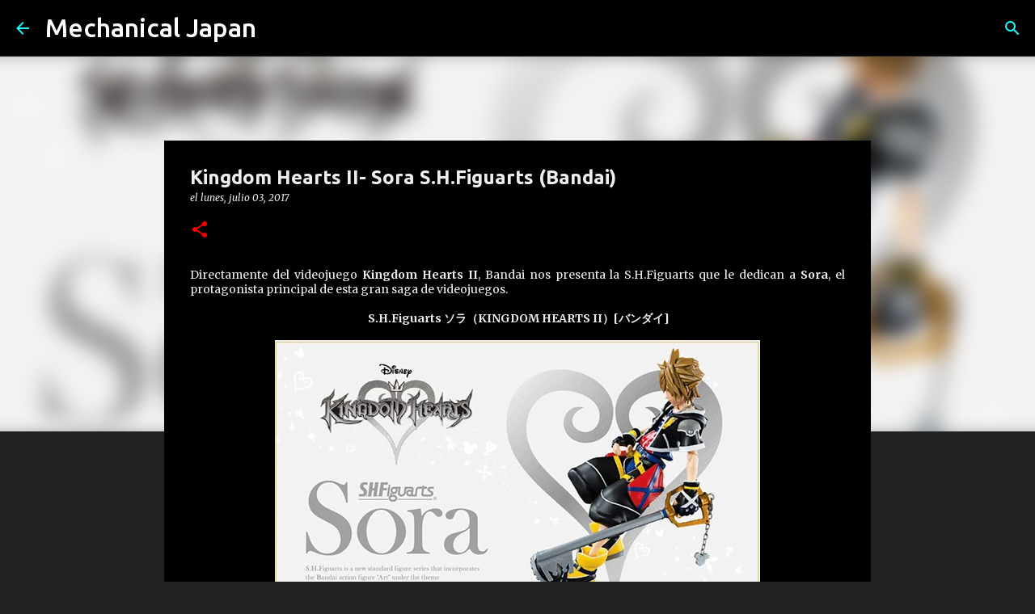

--- FILE ---
content_type: text/html; charset=utf-8
request_url: https://www.google.com/recaptcha/api2/aframe
body_size: 252
content:
<!DOCTYPE HTML><html><head><meta http-equiv="content-type" content="text/html; charset=UTF-8"></head><body><script nonce="3lKXkNRJbSMXJy68YQEjSQ">/** Anti-fraud and anti-abuse applications only. See google.com/recaptcha */ try{var clients={'sodar':'https://pagead2.googlesyndication.com/pagead/sodar?'};window.addEventListener("message",function(a){try{if(a.source===window.parent){var b=JSON.parse(a.data);var c=clients[b['id']];if(c){var d=document.createElement('img');d.src=c+b['params']+'&rc='+(localStorage.getItem("rc::a")?sessionStorage.getItem("rc::b"):"");window.document.body.appendChild(d);sessionStorage.setItem("rc::e",parseInt(sessionStorage.getItem("rc::e")||0)+1);localStorage.setItem("rc::h",'1769106289710');}}}catch(b){}});window.parent.postMessage("_grecaptcha_ready", "*");}catch(b){}</script></body></html>